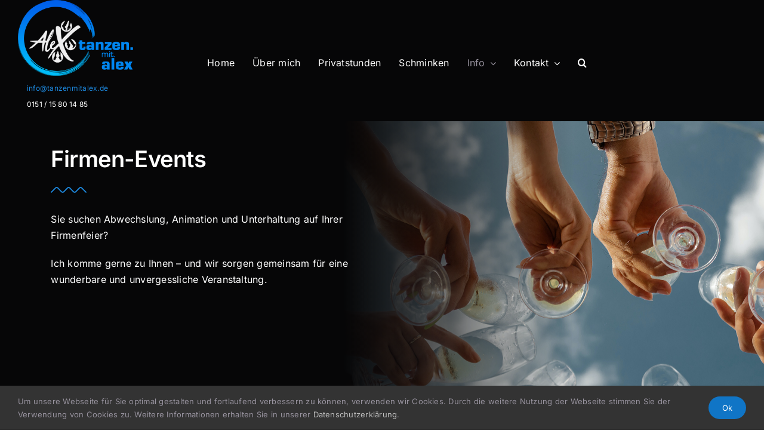

--- FILE ---
content_type: text/html; charset=UTF-8
request_url: https://tanzenmitalex.de/firmen-events/
body_size: 19002
content:
<!DOCTYPE html>
<html class="avada-html-layout-wide avada-html-header-position-top avada-is-100-percent-template" dir="ltr" lang="de" prefix="og: https://ogp.me/ns#" prefix="og: http://ogp.me/ns# fb: http://ogp.me/ns/fb#">
<head>
	<meta http-equiv="X-UA-Compatible" content="IE=edge" />
	<meta http-equiv="Content-Type" content="text/html; charset=utf-8"/>
	<meta name="viewport" content="width=device-width, initial-scale=1" />
	<title>Firmen-Events - Tanzen mit Alex</title>

		<!-- All in One SEO 4.7.0 - aioseo.com -->
		<meta name="robots" content="max-image-preview:large" />
		<link rel="canonical" href="https://tanzenmitalex.de/firmen-events/" />
		<meta name="generator" content="All in One SEO (AIOSEO) 4.7.0" />
		<meta property="og:locale" content="de_DE" />
		<meta property="og:site_name" content="Tanzen mit Alex - Eure ADTV Tanzlehrerin im Münchner Westen" />
		<meta property="og:type" content="article" />
		<meta property="og:title" content="Firmen-Events - Tanzen mit Alex" />
		<meta property="og:url" content="https://tanzenmitalex.de/firmen-events/" />
		<meta property="og:image" content="https://tanzenmitalex.de/wp-content/uploads/2023/04/Tanzenmitalex.jpg" />
		<meta property="og:image:secure_url" content="https://tanzenmitalex.de/wp-content/uploads/2023/04/Tanzenmitalex.jpg" />
		<meta property="og:image:width" content="687" />
		<meta property="og:image:height" content="448" />
		<meta property="article:published_time" content="2023-03-15T09:06:12+00:00" />
		<meta property="article:modified_time" content="2025-04-01T10:29:39+00:00" />
		<meta property="article:publisher" content="https://www.facebook.com/tanzenmitalexfreiham" />
		<meta name="twitter:card" content="summary_large_image" />
		<meta name="twitter:title" content="Firmen-Events - Tanzen mit Alex" />
		<meta name="twitter:image" content="https://tanzenmitalex.de/wp-content/uploads/2023/04/Tanzenmitalex.jpg" />
		<script type="application/ld+json" class="aioseo-schema">
			{"@context":"https:\/\/schema.org","@graph":[{"@type":"BreadcrumbList","@id":"https:\/\/tanzenmitalex.de\/firmen-events\/#breadcrumblist","itemListElement":[{"@type":"ListItem","@id":"https:\/\/tanzenmitalex.de\/#listItem","position":1,"name":"Zu Hause","item":"https:\/\/tanzenmitalex.de\/","nextItem":"https:\/\/tanzenmitalex.de\/firmen-events\/#listItem"},{"@type":"ListItem","@id":"https:\/\/tanzenmitalex.de\/firmen-events\/#listItem","position":2,"name":"Firmen-Events","previousItem":"https:\/\/tanzenmitalex.de\/#listItem"}]},{"@type":"Organization","@id":"https:\/\/tanzenmitalex.de\/#organization","name":"Tanzen mit Alex","description":"Eure ADTV Tanzlehrerin im M\u00fcnchner Westen","url":"https:\/\/tanzenmitalex.de\/","telephone":"+4915115801485","logo":{"@type":"ImageObject","url":"https:\/\/tanzenmitalex.de\/wp-content\/uploads\/2023\/04\/Tanzenmitalex.jpg","@id":"https:\/\/tanzenmitalex.de\/firmen-events\/#organizationLogo","width":687,"height":448},"image":{"@id":"https:\/\/tanzenmitalex.de\/firmen-events\/#organizationLogo"},"sameAs":["https:\/\/www.facebook.com\/tanzenmitalexfreiham","https:\/\/www.instagram.com\/tanzen.mit.alex\/"]},{"@type":"WebPage","@id":"https:\/\/tanzenmitalex.de\/firmen-events\/#webpage","url":"https:\/\/tanzenmitalex.de\/firmen-events\/","name":"Firmen-Events - Tanzen mit Alex","inLanguage":"de-DE","isPartOf":{"@id":"https:\/\/tanzenmitalex.de\/#website"},"breadcrumb":{"@id":"https:\/\/tanzenmitalex.de\/firmen-events\/#breadcrumblist"},"datePublished":"2023-03-15T10:06:12+01:00","dateModified":"2025-04-01T12:29:39+02:00"},{"@type":"WebSite","@id":"https:\/\/tanzenmitalex.de\/#website","url":"https:\/\/tanzenmitalex.de\/","name":"Tanzen mit Alex","description":"Eure ADTV Tanzlehrerin im M\u00fcnchner Westen","inLanguage":"de-DE","publisher":{"@id":"https:\/\/tanzenmitalex.de\/#organization"}}]}
		</script>
		<!-- All in One SEO -->

<link rel="alternate" type="application/rss+xml" title="Tanzen mit Alex &raquo; Feed" href="https://tanzenmitalex.de/feed/" />
<link rel="alternate" type="application/rss+xml" title="Tanzen mit Alex &raquo; Kommentar-Feed" href="https://tanzenmitalex.de/comments/feed/" />
		
		
		
				<link rel="alternate" title="oEmbed (JSON)" type="application/json+oembed" href="https://tanzenmitalex.de/wp-json/oembed/1.0/embed?url=https%3A%2F%2Ftanzenmitalex.de%2Ffirmen-events%2F" />
<link rel="alternate" title="oEmbed (XML)" type="text/xml+oembed" href="https://tanzenmitalex.de/wp-json/oembed/1.0/embed?url=https%3A%2F%2Ftanzenmitalex.de%2Ffirmen-events%2F&#038;format=xml" />
		<!-- This site uses the Google Analytics by MonsterInsights plugin v9.0.1 - Using Analytics tracking - https://www.monsterinsights.com/ -->
		<!-- Note: MonsterInsights is not currently configured on this site. The site owner needs to authenticate with Google Analytics in the MonsterInsights settings panel. -->
					<!-- No tracking code set -->
				<!-- / Google Analytics by MonsterInsights -->
		<style id='wp-img-auto-sizes-contain-inline-css' type='text/css'>
img:is([sizes=auto i],[sizes^="auto," i]){contain-intrinsic-size:3000px 1500px}
/*# sourceURL=wp-img-auto-sizes-contain-inline-css */
</style>
<link rel='stylesheet' id='dashicons-css' href='https://tanzenmitalex.de/wp-includes/css/dashicons.min.css?ver=6.9' type='text/css' media='all' />
<link rel='stylesheet' id='admin-bar-css' href='https://tanzenmitalex.de/wp-includes/css/admin-bar.min.css?ver=6.9' type='text/css' media='all' />
<style id='admin-bar-inline-css' type='text/css'>

    /* Hide CanvasJS credits for P404 charts specifically */
    #p404RedirectChart .canvasjs-chart-credit {
        display: none !important;
    }
    
    #p404RedirectChart canvas {
        border-radius: 6px;
    }

    .p404-redirect-adminbar-weekly-title {
        font-weight: bold;
        font-size: 14px;
        color: #fff;
        margin-bottom: 6px;
    }

    #wpadminbar #wp-admin-bar-p404_free_top_button .ab-icon:before {
        content: "\f103";
        color: #dc3545;
        top: 3px;
    }
    
    #wp-admin-bar-p404_free_top_button .ab-item {
        min-width: 80px !important;
        padding: 0px !important;
    }
    
    /* Ensure proper positioning and z-index for P404 dropdown */
    .p404-redirect-adminbar-dropdown-wrap { 
        min-width: 0; 
        padding: 0;
        position: static !important;
    }
    
    #wpadminbar #wp-admin-bar-p404_free_top_button_dropdown {
        position: static !important;
    }
    
    #wpadminbar #wp-admin-bar-p404_free_top_button_dropdown .ab-item {
        padding: 0 !important;
        margin: 0 !important;
    }
    
    .p404-redirect-dropdown-container {
        min-width: 340px;
        padding: 18px 18px 12px 18px;
        background: #23282d !important;
        color: #fff;
        border-radius: 12px;
        box-shadow: 0 8px 32px rgba(0,0,0,0.25);
        margin-top: 10px;
        position: relative !important;
        z-index: 999999 !important;
        display: block !important;
        border: 1px solid #444;
    }
    
    /* Ensure P404 dropdown appears on hover */
    #wpadminbar #wp-admin-bar-p404_free_top_button .p404-redirect-dropdown-container { 
        display: none !important;
    }
    
    #wpadminbar #wp-admin-bar-p404_free_top_button:hover .p404-redirect-dropdown-container { 
        display: block !important;
    }
    
    #wpadminbar #wp-admin-bar-p404_free_top_button:hover #wp-admin-bar-p404_free_top_button_dropdown .p404-redirect-dropdown-container {
        display: block !important;
    }
    
    .p404-redirect-card {
        background: #2c3338;
        border-radius: 8px;
        padding: 18px 18px 12px 18px;
        box-shadow: 0 2px 8px rgba(0,0,0,0.07);
        display: flex;
        flex-direction: column;
        align-items: flex-start;
        border: 1px solid #444;
    }
    
    .p404-redirect-btn {
        display: inline-block;
        background: #dc3545;
        color: #fff !important;
        font-weight: bold;
        padding: 5px 22px;
        border-radius: 8px;
        text-decoration: none;
        font-size: 17px;
        transition: background 0.2s, box-shadow 0.2s;
        margin-top: 8px;
        box-shadow: 0 2px 8px rgba(220,53,69,0.15);
        text-align: center;
        line-height: 1.6;
    }
    
    .p404-redirect-btn:hover {
        background: #c82333;
        color: #fff !important;
        box-shadow: 0 4px 16px rgba(220,53,69,0.25);
    }
    
    /* Prevent conflicts with other admin bar dropdowns */
    #wpadminbar .ab-top-menu > li:hover > .ab-item,
    #wpadminbar .ab-top-menu > li.hover > .ab-item {
        z-index: auto;
    }
    
    #wpadminbar #wp-admin-bar-p404_free_top_button:hover > .ab-item {
        z-index: 999998 !important;
    }
    
/*# sourceURL=admin-bar-inline-css */
</style>
<link rel='stylesheet' id='fusion-dynamic-css-css' href='https://tanzenmitalex.de/wp-content/uploads/fusion-styles/68415736ee51ee62ddb76b10f791b6e1.min.css?ver=3.10.1' type='text/css' media='all' />
<link rel="https://api.w.org/" href="https://tanzenmitalex.de/wp-json/" /><link rel="alternate" title="JSON" type="application/json" href="https://tanzenmitalex.de/wp-json/wp/v2/pages/4041" /><link rel="EditURI" type="application/rsd+xml" title="RSD" href="https://tanzenmitalex.de/xmlrpc.php?rsd" />
<meta name="generator" content="WordPress 6.9" />
<link rel='shortlink' href='https://tanzenmitalex.de/?p=4041' />
<style type="text/css" id="css-fb-visibility">@media screen and (max-width: 800px){.fusion-no-small-visibility{display:none !important;}body .sm-text-align-center{text-align:center !important;}body .sm-text-align-left{text-align:left !important;}body .sm-text-align-right{text-align:right !important;}body .sm-flex-align-center{justify-content:center !important;}body .sm-flex-align-flex-start{justify-content:flex-start !important;}body .sm-flex-align-flex-end{justify-content:flex-end !important;}body .sm-mx-auto{margin-left:auto !important;margin-right:auto !important;}body .sm-ml-auto{margin-left:auto !important;}body .sm-mr-auto{margin-right:auto !important;}body .fusion-absolute-position-small{position:absolute;top:auto;width:100%;}.awb-sticky.awb-sticky-small{ position: sticky; top: var(--awb-sticky-offset,0); }}@media screen and (min-width: 801px) and (max-width: 1024px){.fusion-no-medium-visibility{display:none !important;}body .md-text-align-center{text-align:center !important;}body .md-text-align-left{text-align:left !important;}body .md-text-align-right{text-align:right !important;}body .md-flex-align-center{justify-content:center !important;}body .md-flex-align-flex-start{justify-content:flex-start !important;}body .md-flex-align-flex-end{justify-content:flex-end !important;}body .md-mx-auto{margin-left:auto !important;margin-right:auto !important;}body .md-ml-auto{margin-left:auto !important;}body .md-mr-auto{margin-right:auto !important;}body .fusion-absolute-position-medium{position:absolute;top:auto;width:100%;}.awb-sticky.awb-sticky-medium{ position: sticky; top: var(--awb-sticky-offset,0); }}@media screen and (min-width: 1025px){.fusion-no-large-visibility{display:none !important;}body .lg-text-align-center{text-align:center !important;}body .lg-text-align-left{text-align:left !important;}body .lg-text-align-right{text-align:right !important;}body .lg-flex-align-center{justify-content:center !important;}body .lg-flex-align-flex-start{justify-content:flex-start !important;}body .lg-flex-align-flex-end{justify-content:flex-end !important;}body .lg-mx-auto{margin-left:auto !important;margin-right:auto !important;}body .lg-ml-auto{margin-left:auto !important;}body .lg-mr-auto{margin-right:auto !important;}body .fusion-absolute-position-large{position:absolute;top:auto;width:100%;}.awb-sticky.awb-sticky-large{ position: sticky; top: var(--awb-sticky-offset,0); }}</style><!-- All in one Favicon 4.8 --><link rel="icon" href="https://tanzenmitalex.de/wp-content/uploads/2023/04/Dance.png" type="image/png"/>
<link rel="shortcut icon" href="https://tanzenmitalex.de/wp-content/uploads/2023/04/1681494016.png" />
<link rel="apple-touch-icon-precomposed" href="https://tanzenmitalex.de/wp-content/uploads/2023/04/apple-icon-180x180-1.png" />
<link rel="icon" href="https://tanzenmitalex.de/wp-content/uploads/2023/04/Dance-1.gif" type="image/gif"/>
<meta name="generator" content="Powered by Slider Revolution 6.6.8 - responsive, Mobile-Friendly Slider Plugin for WordPress with comfortable drag and drop interface." />
<link rel="icon" href="https://tanzenmitalex.de/wp-content/uploads/2023/04/cropped-1681494016-1-32x32.png" sizes="32x32" />
<link rel="icon" href="https://tanzenmitalex.de/wp-content/uploads/2023/04/cropped-1681494016-1-192x192.png" sizes="192x192" />
<link rel="apple-touch-icon" href="https://tanzenmitalex.de/wp-content/uploads/2023/04/cropped-1681494016-1-180x180.png" />
<meta name="msapplication-TileImage" content="https://tanzenmitalex.de/wp-content/uploads/2023/04/cropped-1681494016-1-270x270.png" />
<script>function setREVStartSize(e){
			//window.requestAnimationFrame(function() {
				window.RSIW = window.RSIW===undefined ? window.innerWidth : window.RSIW;
				window.RSIH = window.RSIH===undefined ? window.innerHeight : window.RSIH;
				try {
					var pw = document.getElementById(e.c).parentNode.offsetWidth,
						newh;
					pw = pw===0 || isNaN(pw) || (e.l=="fullwidth" || e.layout=="fullwidth") ? window.RSIW : pw;
					e.tabw = e.tabw===undefined ? 0 : parseInt(e.tabw);
					e.thumbw = e.thumbw===undefined ? 0 : parseInt(e.thumbw);
					e.tabh = e.tabh===undefined ? 0 : parseInt(e.tabh);
					e.thumbh = e.thumbh===undefined ? 0 : parseInt(e.thumbh);
					e.tabhide = e.tabhide===undefined ? 0 : parseInt(e.tabhide);
					e.thumbhide = e.thumbhide===undefined ? 0 : parseInt(e.thumbhide);
					e.mh = e.mh===undefined || e.mh=="" || e.mh==="auto" ? 0 : parseInt(e.mh,0);
					if(e.layout==="fullscreen" || e.l==="fullscreen")
						newh = Math.max(e.mh,window.RSIH);
					else{
						e.gw = Array.isArray(e.gw) ? e.gw : [e.gw];
						for (var i in e.rl) if (e.gw[i]===undefined || e.gw[i]===0) e.gw[i] = e.gw[i-1];
						e.gh = e.el===undefined || e.el==="" || (Array.isArray(e.el) && e.el.length==0)? e.gh : e.el;
						e.gh = Array.isArray(e.gh) ? e.gh : [e.gh];
						for (var i in e.rl) if (e.gh[i]===undefined || e.gh[i]===0) e.gh[i] = e.gh[i-1];
											
						var nl = new Array(e.rl.length),
							ix = 0,
							sl;
						e.tabw = e.tabhide>=pw ? 0 : e.tabw;
						e.thumbw = e.thumbhide>=pw ? 0 : e.thumbw;
						e.tabh = e.tabhide>=pw ? 0 : e.tabh;
						e.thumbh = e.thumbhide>=pw ? 0 : e.thumbh;
						for (var i in e.rl) nl[i] = e.rl[i]<window.RSIW ? 0 : e.rl[i];
						sl = nl[0];
						for (var i in nl) if (sl>nl[i] && nl[i]>0) { sl = nl[i]; ix=i;}
						var m = pw>(e.gw[ix]+e.tabw+e.thumbw) ? 1 : (pw-(e.tabw+e.thumbw)) / (e.gw[ix]);
						newh =  (e.gh[ix] * m) + (e.tabh + e.thumbh);
					}
					var el = document.getElementById(e.c);
					if (el!==null && el) el.style.height = newh+"px";
					el = document.getElementById(e.c+"_wrapper");
					if (el!==null && el) {
						el.style.height = newh+"px";
						el.style.display = "block";
					}
				} catch(e){
					console.log("Failure at Presize of Slider:" + e)
				}
			//});
		  };</script>
		<script type="text/javascript">
			var doc = document.documentElement;
			doc.setAttribute( 'data-useragent', navigator.userAgent );
		</script>
		
	<style id='global-styles-inline-css' type='text/css'>
:root{--wp--preset--aspect-ratio--square: 1;--wp--preset--aspect-ratio--4-3: 4/3;--wp--preset--aspect-ratio--3-4: 3/4;--wp--preset--aspect-ratio--3-2: 3/2;--wp--preset--aspect-ratio--2-3: 2/3;--wp--preset--aspect-ratio--16-9: 16/9;--wp--preset--aspect-ratio--9-16: 9/16;--wp--preset--color--black: #000000;--wp--preset--color--cyan-bluish-gray: #abb8c3;--wp--preset--color--white: #ffffff;--wp--preset--color--pale-pink: #f78da7;--wp--preset--color--vivid-red: #cf2e2e;--wp--preset--color--luminous-vivid-orange: #ff6900;--wp--preset--color--luminous-vivid-amber: #fcb900;--wp--preset--color--light-green-cyan: #7bdcb5;--wp--preset--color--vivid-green-cyan: #00d084;--wp--preset--color--pale-cyan-blue: #8ed1fc;--wp--preset--color--vivid-cyan-blue: #0693e3;--wp--preset--color--vivid-purple: #9b51e0;--wp--preset--color--awb-color-1: #ffffff;--wp--preset--color--awb-color-2: #d5d4d7;--wp--preset--color--awb-color-3: #177c4c;--wp--preset--color--awb-color-4: #1d88dd;--wp--preset--color--awb-color-5: #1075c6;--wp--preset--color--awb-color-6: #98939f;--wp--preset--color--awb-color-7: #333333;--wp--preset--color--awb-color-8: #060607;--wp--preset--color--awb-color-custom-1: #0a1a7a;--wp--preset--color--awb-color-custom-2: #1075c6;--wp--preset--color--awb-color-custom-3: #ffffff;--wp--preset--color--awb-color-custom-4: #014e91;--wp--preset--color--awb-color-custom-5: #ffffff;--wp--preset--color--awb-color-custom-6: #000000;--wp--preset--color--awb-color-custom-7: #0b416d;--wp--preset--gradient--vivid-cyan-blue-to-vivid-purple: linear-gradient(135deg,rgb(6,147,227) 0%,rgb(155,81,224) 100%);--wp--preset--gradient--light-green-cyan-to-vivid-green-cyan: linear-gradient(135deg,rgb(122,220,180) 0%,rgb(0,208,130) 100%);--wp--preset--gradient--luminous-vivid-amber-to-luminous-vivid-orange: linear-gradient(135deg,rgb(252,185,0) 0%,rgb(255,105,0) 100%);--wp--preset--gradient--luminous-vivid-orange-to-vivid-red: linear-gradient(135deg,rgb(255,105,0) 0%,rgb(207,46,46) 100%);--wp--preset--gradient--very-light-gray-to-cyan-bluish-gray: linear-gradient(135deg,rgb(238,238,238) 0%,rgb(169,184,195) 100%);--wp--preset--gradient--cool-to-warm-spectrum: linear-gradient(135deg,rgb(74,234,220) 0%,rgb(151,120,209) 20%,rgb(207,42,186) 40%,rgb(238,44,130) 60%,rgb(251,105,98) 80%,rgb(254,248,76) 100%);--wp--preset--gradient--blush-light-purple: linear-gradient(135deg,rgb(255,206,236) 0%,rgb(152,150,240) 100%);--wp--preset--gradient--blush-bordeaux: linear-gradient(135deg,rgb(254,205,165) 0%,rgb(254,45,45) 50%,rgb(107,0,62) 100%);--wp--preset--gradient--luminous-dusk: linear-gradient(135deg,rgb(255,203,112) 0%,rgb(199,81,192) 50%,rgb(65,88,208) 100%);--wp--preset--gradient--pale-ocean: linear-gradient(135deg,rgb(255,245,203) 0%,rgb(182,227,212) 50%,rgb(51,167,181) 100%);--wp--preset--gradient--electric-grass: linear-gradient(135deg,rgb(202,248,128) 0%,rgb(113,206,126) 100%);--wp--preset--gradient--midnight: linear-gradient(135deg,rgb(2,3,129) 0%,rgb(40,116,252) 100%);--wp--preset--font-size--small: 12px;--wp--preset--font-size--medium: 20px;--wp--preset--font-size--large: 24px;--wp--preset--font-size--x-large: 42px;--wp--preset--font-size--normal: 16px;--wp--preset--font-size--xlarge: 32px;--wp--preset--font-size--huge: 48px;--wp--preset--spacing--20: 0.44rem;--wp--preset--spacing--30: 0.67rem;--wp--preset--spacing--40: 1rem;--wp--preset--spacing--50: 1.5rem;--wp--preset--spacing--60: 2.25rem;--wp--preset--spacing--70: 3.38rem;--wp--preset--spacing--80: 5.06rem;--wp--preset--shadow--natural: 6px 6px 9px rgba(0, 0, 0, 0.2);--wp--preset--shadow--deep: 12px 12px 50px rgba(0, 0, 0, 0.4);--wp--preset--shadow--sharp: 6px 6px 0px rgba(0, 0, 0, 0.2);--wp--preset--shadow--outlined: 6px 6px 0px -3px rgb(255, 255, 255), 6px 6px rgb(0, 0, 0);--wp--preset--shadow--crisp: 6px 6px 0px rgb(0, 0, 0);}:where(.is-layout-flex){gap: 0.5em;}:where(.is-layout-grid){gap: 0.5em;}body .is-layout-flex{display: flex;}.is-layout-flex{flex-wrap: wrap;align-items: center;}.is-layout-flex > :is(*, div){margin: 0;}body .is-layout-grid{display: grid;}.is-layout-grid > :is(*, div){margin: 0;}:where(.wp-block-columns.is-layout-flex){gap: 2em;}:where(.wp-block-columns.is-layout-grid){gap: 2em;}:where(.wp-block-post-template.is-layout-flex){gap: 1.25em;}:where(.wp-block-post-template.is-layout-grid){gap: 1.25em;}.has-black-color{color: var(--wp--preset--color--black) !important;}.has-cyan-bluish-gray-color{color: var(--wp--preset--color--cyan-bluish-gray) !important;}.has-white-color{color: var(--wp--preset--color--white) !important;}.has-pale-pink-color{color: var(--wp--preset--color--pale-pink) !important;}.has-vivid-red-color{color: var(--wp--preset--color--vivid-red) !important;}.has-luminous-vivid-orange-color{color: var(--wp--preset--color--luminous-vivid-orange) !important;}.has-luminous-vivid-amber-color{color: var(--wp--preset--color--luminous-vivid-amber) !important;}.has-light-green-cyan-color{color: var(--wp--preset--color--light-green-cyan) !important;}.has-vivid-green-cyan-color{color: var(--wp--preset--color--vivid-green-cyan) !important;}.has-pale-cyan-blue-color{color: var(--wp--preset--color--pale-cyan-blue) !important;}.has-vivid-cyan-blue-color{color: var(--wp--preset--color--vivid-cyan-blue) !important;}.has-vivid-purple-color{color: var(--wp--preset--color--vivid-purple) !important;}.has-black-background-color{background-color: var(--wp--preset--color--black) !important;}.has-cyan-bluish-gray-background-color{background-color: var(--wp--preset--color--cyan-bluish-gray) !important;}.has-white-background-color{background-color: var(--wp--preset--color--white) !important;}.has-pale-pink-background-color{background-color: var(--wp--preset--color--pale-pink) !important;}.has-vivid-red-background-color{background-color: var(--wp--preset--color--vivid-red) !important;}.has-luminous-vivid-orange-background-color{background-color: var(--wp--preset--color--luminous-vivid-orange) !important;}.has-luminous-vivid-amber-background-color{background-color: var(--wp--preset--color--luminous-vivid-amber) !important;}.has-light-green-cyan-background-color{background-color: var(--wp--preset--color--light-green-cyan) !important;}.has-vivid-green-cyan-background-color{background-color: var(--wp--preset--color--vivid-green-cyan) !important;}.has-pale-cyan-blue-background-color{background-color: var(--wp--preset--color--pale-cyan-blue) !important;}.has-vivid-cyan-blue-background-color{background-color: var(--wp--preset--color--vivid-cyan-blue) !important;}.has-vivid-purple-background-color{background-color: var(--wp--preset--color--vivid-purple) !important;}.has-black-border-color{border-color: var(--wp--preset--color--black) !important;}.has-cyan-bluish-gray-border-color{border-color: var(--wp--preset--color--cyan-bluish-gray) !important;}.has-white-border-color{border-color: var(--wp--preset--color--white) !important;}.has-pale-pink-border-color{border-color: var(--wp--preset--color--pale-pink) !important;}.has-vivid-red-border-color{border-color: var(--wp--preset--color--vivid-red) !important;}.has-luminous-vivid-orange-border-color{border-color: var(--wp--preset--color--luminous-vivid-orange) !important;}.has-luminous-vivid-amber-border-color{border-color: var(--wp--preset--color--luminous-vivid-amber) !important;}.has-light-green-cyan-border-color{border-color: var(--wp--preset--color--light-green-cyan) !important;}.has-vivid-green-cyan-border-color{border-color: var(--wp--preset--color--vivid-green-cyan) !important;}.has-pale-cyan-blue-border-color{border-color: var(--wp--preset--color--pale-cyan-blue) !important;}.has-vivid-cyan-blue-border-color{border-color: var(--wp--preset--color--vivid-cyan-blue) !important;}.has-vivid-purple-border-color{border-color: var(--wp--preset--color--vivid-purple) !important;}.has-vivid-cyan-blue-to-vivid-purple-gradient-background{background: var(--wp--preset--gradient--vivid-cyan-blue-to-vivid-purple) !important;}.has-light-green-cyan-to-vivid-green-cyan-gradient-background{background: var(--wp--preset--gradient--light-green-cyan-to-vivid-green-cyan) !important;}.has-luminous-vivid-amber-to-luminous-vivid-orange-gradient-background{background: var(--wp--preset--gradient--luminous-vivid-amber-to-luminous-vivid-orange) !important;}.has-luminous-vivid-orange-to-vivid-red-gradient-background{background: var(--wp--preset--gradient--luminous-vivid-orange-to-vivid-red) !important;}.has-very-light-gray-to-cyan-bluish-gray-gradient-background{background: var(--wp--preset--gradient--very-light-gray-to-cyan-bluish-gray) !important;}.has-cool-to-warm-spectrum-gradient-background{background: var(--wp--preset--gradient--cool-to-warm-spectrum) !important;}.has-blush-light-purple-gradient-background{background: var(--wp--preset--gradient--blush-light-purple) !important;}.has-blush-bordeaux-gradient-background{background: var(--wp--preset--gradient--blush-bordeaux) !important;}.has-luminous-dusk-gradient-background{background: var(--wp--preset--gradient--luminous-dusk) !important;}.has-pale-ocean-gradient-background{background: var(--wp--preset--gradient--pale-ocean) !important;}.has-electric-grass-gradient-background{background: var(--wp--preset--gradient--electric-grass) !important;}.has-midnight-gradient-background{background: var(--wp--preset--gradient--midnight) !important;}.has-small-font-size{font-size: var(--wp--preset--font-size--small) !important;}.has-medium-font-size{font-size: var(--wp--preset--font-size--medium) !important;}.has-large-font-size{font-size: var(--wp--preset--font-size--large) !important;}.has-x-large-font-size{font-size: var(--wp--preset--font-size--x-large) !important;}
/*# sourceURL=global-styles-inline-css */
</style>
<link rel='stylesheet' id='rs-plugin-settings-css' href='https://tanzenmitalex.de/wp-content/plugins/revslider/public/assets/css/rs6.css?ver=6.6.8' type='text/css' media='all' />
<style id='rs-plugin-settings-inline-css' type='text/css'>
#rs-demo-id {}
/*# sourceURL=rs-plugin-settings-inline-css */
</style>
</head>

<body class="wp-singular page-template page-template-100-width page-template-100-width-php page page-id-4041 wp-theme-Avada fusion-image-hovers fusion-pagination-sizing fusion-button_type-flat fusion-button_span-no fusion-button_gradient-linear avada-image-rollover-circle-no avada-image-rollover-yes avada-image-rollover-direction-fade fusion-body ltr fusion-sticky-header no-mobile-slidingbar no-mobile-totop fusion-disable-outline fusion-sub-menu-slide mobile-logo-pos-left layout-wide-mode avada-has-boxed-modal-shadow-none layout-scroll-offset-full avada-has-zero-margin-offset-top fusion-top-header menu-text-align-center mobile-menu-design-modern fusion-show-pagination-text fusion-header-layout-v3 avada-responsive avada-footer-fx-none avada-menu-highlight-style-textcolor fusion-search-form-classic fusion-main-menu-search-dropdown fusion-avatar-circle avada-sticky-shrinkage avada-dropdown-styles avada-blog-layout-large avada-blog-archive-layout-grid avada-header-shadow-no avada-menu-icon-position-left avada-has-megamenu-shadow avada-has-pagetitle-100-width avada-has-main-nav-search-icon avada-has-megamenu-item-divider avada-has-titlebar-hide avada-has-transparent-timeline_color avada-has-pagination-width_height avada-flyout-menu-direction-fade avada-ec-views-v1" data-awb-post-id="4041">
		<a class="skip-link screen-reader-text" href="#content">Zum Inhalt springen</a>

	<div id="boxed-wrapper">
		
		<div id="wrapper" class="fusion-wrapper">
			<div id="home" style="position:relative;top:-1px;"></div>
												<div class="fusion-tb-header"><div class="fusion-fullwidth fullwidth-box fusion-builder-row-1 fusion-flex-container has-pattern-background has-mask-background nonhundred-percent-fullwidth non-hundred-percent-height-scrolling fusion-sticky-container fusion-custom-z-index" style="--link_hover_color: var(--awb-custom_color_1);--awb-border-radius-top-left:0px;--awb-border-radius-top-right:0px;--awb-border-radius-bottom-right:0px;--awb-border-radius-bottom-left:0px;--awb-overflow:visible;--awb-z-index:152;--awb-padding-top:0px;--awb-padding-right:30px;--awb-padding-bottom:0px;--awb-padding-left:30px;--awb-padding-top-medium:20px;--awb-padding-bottom-medium:20px;--awb-padding-top-small:20px;--awb-padding-bottom-small:20px;--awb-margin-bottom:0px;--awb-background-color:var(--awb-color8);--awb-box-shadow: 0px 0px ;" data-transition-offset="0" data-sticky-offset="0px" data-scroll-offset="0" data-sticky-small-visibility="1" data-sticky-medium-visibility="1" data-sticky-large-visibility="1" ><div class="fusion-builder-row fusion-row fusion-flex-align-items-stretch" style="max-width:1378px;margin-left: calc(-4% / 2 );margin-right: calc(-4% / 2 );"><div class="fusion-layout-column fusion_builder_column fusion-builder-column-0 awb-sticky awb-sticky-small awb-sticky-medium awb-sticky-large fusion_builder_column_1_4 1_4 fusion-flex-column" style="--awb-bg-size:cover;--awb-width-large:25%;--awb-margin-top-large:0px;--awb-spacing-right-large:7.68%;--awb-margin-bottom-large:0px;--awb-spacing-left-large:7.68%;--awb-width-medium:75%;--awb-order-medium:0;--awb-spacing-right-medium:2.56%;--awb-spacing-left-medium:2.56%;--awb-width-small:66.666666666667%;--awb-order-small:0;--awb-spacing-right-small:2.88%;--awb-spacing-left-small:2.88%;"><div class="fusion-column-wrapper fusion-column-has-shadow fusion-flex-justify-content-center fusion-content-layout-column"><div class="fusion-image-element " style="--awb-caption-title-font-family:var(--h2_typography-font-family);--awb-caption-title-font-weight:var(--h2_typography-font-weight);--awb-caption-title-font-style:var(--h2_typography-font-style);--awb-caption-title-size:var(--h2_typography-font-size);--awb-caption-title-transform:var(--h2_typography-text-transform);--awb-caption-title-line-height:var(--h2_typography-line-height);--awb-caption-title-letter-spacing:var(--h2_typography-letter-spacing);"><span class=" fusion-imageframe imageframe-none imageframe-1 hover-type-none" class="image-scroll"><a class="fusion-no-lightbox" href="https://tanzenmitalex.de/" target="_self" aria-label="Logo-Header-2"><img fetchpriority="high" decoding="async" width="396" height="188" src="https://tanzenmitalex.de/wp-content/uploads/2023/02/Logo-Header-2-3.png" alt class="img-responsive wp-image-3394 disable-lazyload" srcset="https://tanzenmitalex.de/wp-content/uploads/2023/02/Logo-Header-2-3-200x95.png 200w, https://tanzenmitalex.de/wp-content/uploads/2023/02/Logo-Header-2-3.png 396w" sizes="(max-width: 1024px) 100vw, (max-width: 800px) 100vw, 396px" /></a></span></div><div class="fusion-text fusion-text-1" style="--awb-text-color:var(--awb-color1);--awb-margin-top:-10px;--awb-margin-left:15px;"><p><a href="mailto:info@tanzenmitalex.de" data-fusion-font="true" style="font-size: 12px; line-height: 0px; letter-spacing: 0.24px;">info@tanzenmitalex.de</a><br /><span data-fusion-font="true" style="font-size: 12px; line-height: 0px; letter-spacing: 0.24px;">0151 / 15 80 14 85</span></p>
</div></div></div><div class="fusion-layout-column fusion_builder_column fusion-builder-column-1 awb-sticky awb-sticky-small awb-sticky-medium awb-sticky-large fusion_builder_column_3_4 3_4 fusion-flex-column" style="--awb-bg-size:cover;--awb-width-large:75%;--awb-margin-top-large:0px;--awb-spacing-right-large:2.56%;--awb-margin-bottom-large:0px;--awb-spacing-left-large:2.56%;--awb-width-medium:25%;--awb-order-medium:0;--awb-spacing-right-medium:7.68%;--awb-spacing-left-medium:7.68%;--awb-width-small:33.333333333333%;--awb-order-small:0;--awb-spacing-right-small:5.76%;--awb-spacing-left-small:5.76%;"><div class="fusion-column-wrapper fusion-column-has-shadow fusion-flex-justify-content-center fusion-content-layout-column"><nav class="awb-menu awb-menu_row awb-menu_em-hover mobile-mode-collapse-to-button awb-menu_icons-left awb-menu_dc-yes mobile-trigger-fullwidth-off awb-menu_mobile-toggle awb-menu_indent-left mobile-size-full-absolute loading mega-menu-loading awb-menu_desktop awb-menu_dropdown awb-menu_expand-right awb-menu_transition-fade fusion-animated" style="--awb-font-size:16px;--awb-margin-top:8px;--awb-transition-time:500;--awb-text-transform:none;--awb-min-height:100px;--awb-gap:30px;--awb-align-items:center;--awb-color:var(--awb-color1);--awb-active-color:var(--awb-color6);--awb-submenu-color:var(--awb-color1);--awb-submenu-bg:var(--awb-color8);--awb-submenu-sep-color:rgba(0,0,0,0);--awb-submenu-border-radius-top-left:0px;--awb-submenu-border-radius-top-right:0px;--awb-submenu-border-radius-bottom-right:6px;--awb-submenu-border-radius-bottom-left:6px;--awb-submenu-active-bg:var(--awb-color6);--awb-submenu-active-color:var(--awb-color1);--awb-submenu-space:4px;--awb-submenu-font-size:13px;--awb-submenu-text-transform:none;--awb-icons-color:var(--awb-color1);--awb-icons-hover-color:var(--awb-color1);--awb-main-justify-content:flex-start;--awb-mobile-nav-button-align-hor:flex-end;--awb-mobile-bg:hsla(var(--awb-color7-h),var(--awb-color7-s),calc( var(--awb-color7-l) - 6% ),var(--awb-color7-a));--awb-mobile-color:var(--awb-color1);--awb-mobile-nav-items-height:55;--awb-mobile-active-bg:var(--awb-color5);--awb-mobile-active-color:var(--awb-color1);--awb-mobile-trigger-font-size:25px;--awb-mobile-trigger-color:var(--awb-color8);--awb-mobile-nav-trigger-bottom-margin:20px;--awb-mobile-sep-color:hsla(var(--awb-color1-h),var(--awb-color1-s),var(--awb-color1-l),calc( var(--awb-color1-a) - 92% ));--awb-mobile-justify:flex-start;--awb-mobile-caret-left:auto;--awb-mobile-caret-right:0;--awb-box-shadow:0px 3px 10px 0px hsla(var(--awb-color7-h),var(--awb-color7-s),calc( var(--awb-color7-l) - 20% ),calc( var(--awb-color7-a) - 97% )) inset;;--awb-fusion-font-family-typography:inherit;--awb-fusion-font-style-typography:normal;--awb-fusion-font-weight-typography:400;--awb-fusion-font-family-submenu-typography:inherit;--awb-fusion-font-style-submenu-typography:normal;--awb-fusion-font-weight-submenu-typography:400;--awb-fusion-font-family-mobile-typography:inherit;--awb-fusion-font-style-mobile-typography:normal;--awb-fusion-font-weight-mobile-typography:400;" aria-label="Fitness Main Menu" data-breakpoint="1024" data-count="0" data-transition-type="fade" data-transition-time="500" data-animationType="fadeInLeft" data-animationDuration="0.3" data-animationOffset="top-into-view"><div class="awb-menu__search-overlay">		<form role="search" class="searchform fusion-search-form  fusion-search-form-classic" method="get" action="https://tanzenmitalex.de/">
			<div class="fusion-search-form-content">

				
				<div class="fusion-search-field search-field">
					<label><span class="screen-reader-text">Suche nach:</span>
													<input type="search" value="" name="s" class="s" placeholder="Suchen..." required aria-required="true" aria-label="Suchen..."/>
											</label>
				</div>
				<div class="fusion-search-button search-button">
					<input type="submit" class="fusion-search-submit searchsubmit" aria-label="Suche" value="&#xf002;" />
									</div>

				
			</div>


			
		</form>
		<div class="fusion-search-spacer"></div><a href="#" role="button" aria-label="Schließe die Suche" class="fusion-close-search"></a></div><button type="button" class="awb-menu__m-toggle awb-menu__m-toggle_no-text" aria-expanded="false" aria-controls="menu-fitness-main-menu"><span class="awb-menu__m-toggle-inner"><span class="collapsed-nav-text"><span class="screen-reader-text">Toggle Navigation</span></span><span class="awb-menu__m-collapse-icon awb-menu__m-collapse-icon_no-text"><span class="awb-menu__m-collapse-icon-open awb-menu__m-collapse-icon-open_no-text fitness-menu"></span><span class="awb-menu__m-collapse-icon-close awb-menu__m-collapse-icon-close_no-text fitness-close"></span></span></span></button><ul id="menu-fitness-main-menu" class="fusion-menu awb-menu__main-ul awb-menu__main-ul_row"><li  id="menu-item-3437"  class="menu-item menu-item-type-post_type menu-item-object-page menu-item-home menu-item-3437 awb-menu__li awb-menu__main-li awb-menu__main-li_regular"  data-item-id="3437"><span class="awb-menu__main-background-default awb-menu__main-background-default_fade"></span><span class="awb-menu__main-background-active awb-menu__main-background-active_fade"></span><a  href="https://tanzenmitalex.de/" class="awb-menu__main-a awb-menu__main-a_regular"><span class="menu-text">Home</span></a></li><li  id="menu-item-3879"  class="menu-item menu-item-type-post_type menu-item-object-page menu-item-3879 awb-menu__li awb-menu__main-li awb-menu__main-li_regular"  data-item-id="3879"><span class="awb-menu__main-background-default awb-menu__main-background-default_fade"></span><span class="awb-menu__main-background-active awb-menu__main-background-active_fade"></span><a  href="https://tanzenmitalex.de/ueber-mich/" class="awb-menu__main-a awb-menu__main-a_regular"><span class="menu-text">Über mich</span></a></li><li  id="menu-item-3894"  class="menu-item menu-item-type-post_type menu-item-object-page menu-item-3894 awb-menu__li awb-menu__main-li awb-menu__main-li_regular"  data-item-id="3894"><span class="awb-menu__main-background-default awb-menu__main-background-default_fade"></span><span class="awb-menu__main-background-active awb-menu__main-background-active_fade"></span><a  href="https://tanzenmitalex.de/privatstunden-2/" class="awb-menu__main-a awb-menu__main-a_regular"><span class="menu-text">Privatstunden</span></a></li><li  id="menu-item-4981"  class="menu-item menu-item-type-post_type menu-item-object-page menu-item-4981 awb-menu__li awb-menu__main-li awb-menu__main-li_regular"  data-item-id="4981"><span class="awb-menu__main-background-default awb-menu__main-background-default_fade"></span><span class="awb-menu__main-background-active awb-menu__main-background-active_fade"></span><a  href="https://tanzenmitalex.de/schminken/" class="awb-menu__main-a awb-menu__main-a_regular"><span class="menu-text">Schminken</span></a></li><li  id="menu-item-3115"  class="menu-item menu-item-type-custom menu-item-object-custom current-menu-ancestor current-menu-parent menu-item-has-children menu-item-3115 awb-menu__li awb-menu__main-li awb-menu__main-li_regular"  data-item-id="3115"><span class="awb-menu__main-background-default awb-menu__main-background-default_fade"></span><span class="awb-menu__main-background-active awb-menu__main-background-active_fade"></span><a  href="https://tanzenmitalex.de/veranstaltungen" class="awb-menu__main-a awb-menu__main-a_regular"><span class="menu-text">Info</span><span class="awb-menu__open-nav-submenu-hover"></span></a><button type="button" aria-label="Open submenu of Info" aria-expanded="false" class="awb-menu__open-nav-submenu_mobile awb-menu__open-nav-submenu_main"></button><ul class="awb-menu__sub-ul awb-menu__sub-ul_main"><li  id="menu-item-4429"  class="menu-item menu-item-type-post_type menu-item-object-page menu-item-4429 awb-menu__li awb-menu__sub-li" ><a  href="https://tanzenmitalex.de/veranstaltungen/" class="awb-menu__sub-a"><span>Veranstaltungen</span></a></li><li  id="menu-item-3993"  class="menu-item menu-item-type-post_type menu-item-object-page menu-item-3993 awb-menu__li awb-menu__sub-li" ><a  href="https://tanzenmitalex.de/partner/" class="awb-menu__sub-a"><span>Partner</span></a></li><li  id="menu-item-4043"  class="menu-item menu-item-type-post_type menu-item-object-page current-menu-item page_item page-item-4041 current_page_item menu-item-4043 awb-menu__li awb-menu__sub-li" ><a  href="https://tanzenmitalex.de/firmen-events/" class="awb-menu__sub-a"><span>Firmen-Events</span></a></li><li  id="menu-item-4062"  class="menu-item menu-item-type-post_type menu-item-object-page menu-item-4062 awb-menu__li awb-menu__sub-li" ><a  href="https://tanzenmitalex.de/aktuelles/" class="awb-menu__sub-a"><span>Galerie &#038; Einblicke</span></a></li></ul></li><li  id="menu-item-3121"  class="menu-item menu-item-type-custom menu-item-object-custom menu-item-has-children menu-item-3121 awb-menu__li awb-menu__main-li awb-menu__main-li_regular"  data-item-id="3121"><span class="awb-menu__main-background-default awb-menu__main-background-default_fade"></span><span class="awb-menu__main-background-active awb-menu__main-background-active_fade"></span><a  href="https://tanzenmitalex.de/impressum" class="awb-menu__main-a awb-menu__main-a_regular"><span class="menu-text">Kontakt</span><span class="awb-menu__open-nav-submenu-hover"></span></a><button type="button" aria-label="Open submenu of Kontakt" aria-expanded="false" class="awb-menu__open-nav-submenu_mobile awb-menu__open-nav-submenu_main"></button><ul class="awb-menu__sub-ul awb-menu__sub-ul_main"><li  id="menu-item-4078"  class="menu-item menu-item-type-post_type menu-item-object-page menu-item-4078 awb-menu__li awb-menu__sub-li" ><a  href="https://tanzenmitalex.de/impressum/" class="awb-menu__sub-a"><span>Impressum</span></a></li><li  id="menu-item-4085"  class="menu-item menu-item-type-post_type menu-item-object-page menu-item-4085 awb-menu__li awb-menu__sub-li" ><a  href="https://tanzenmitalex.de/datenschutzerklaerung/" class="awb-menu__sub-a"><span>Datenschutzerklärung</span></a></li><li  id="menu-item-4093"  class="menu-item menu-item-type-post_type menu-item-object-page menu-item-4093 awb-menu__li awb-menu__sub-li" ><a  href="https://tanzenmitalex.de/agb/" class="awb-menu__sub-a"><span>AGB</span></a></li></ul></li><li  id="menu-item-2963"  class="menu-item menu-item-type-custom menu-item-object-custom custom-menu-search awb-menu__li_search-overlay menu-item-2963 awb-menu__li awb-menu__main-li awb-menu__main-li_regular"  data-item-id="2963"><span class="awb-menu__main-background-default awb-menu__main-background-default_fade"></span><span class="awb-menu__main-background-active awb-menu__main-background-active_fade"></span><a class="awb-menu__main-a awb-menu__main-a_regular fusion-main-menu-icon awb-menu__overlay-search-trigger trigger-overlay awb-menu__main-a_icon-only" href="#" aria-label="Search" data-title="Search" title="Search" role="button" aria-expanded="false"></a><div class="awb-menu__search-inline awb-menu__search-inline_no-desktop">		<form role="search" class="searchform fusion-search-form  fusion-search-form-classic" method="get" action="https://tanzenmitalex.de/">
			<div class="fusion-search-form-content">

				
				<div class="fusion-search-field search-field">
					<label><span class="screen-reader-text">Suche nach:</span>
													<input type="search" value="" name="s" class="s" placeholder="Suchen..." required aria-required="true" aria-label="Suchen..."/>
											</label>
				</div>
				<div class="fusion-search-button search-button">
					<input type="submit" class="fusion-search-submit searchsubmit" aria-label="Suche" value="&#xf002;" />
									</div>

				
			</div>


			
		</form>
		<div class="fusion-search-spacer"></div><a href="#" role="button" aria-label="Schließe die Suche" class="fusion-close-search"></a></div></li></ul></nav></div></div></div></div>
</div>		<div id="sliders-container" class="fusion-slider-visibility">
					</div>
											
			
						<main id="main" class="clearfix width-100">
				<div class="fusion-row" style="max-width:100%;">
<section id="content" class="full-width">
					<div id="post-4041" class="post-4041 page type-page status-publish hentry">
			<span class="entry-title rich-snippet-hidden">Firmen-Events</span><span class="vcard rich-snippet-hidden"><span class="fn"><a href="https://tanzenmitalex.de/author/thealexp/" title="Beiträge von TheAlexP" rel="author">TheAlexP</a></span></span><span class="updated rich-snippet-hidden">2025-04-01T12:29:39+02:00</span>						<div class="post-content">
				<div class="fusion-fullwidth fullwidth-box fusion-builder-row-2 fusion-flex-container fusion-parallax-none nonhundred-percent-fullwidth non-hundred-percent-height-scrolling lazyload" style="--awb-background-position:right top;--awb-border-radius-top-left:0px;--awb-border-radius-top-right:0px;--awb-border-radius-bottom-right:0px;--awb-border-radius-bottom-left:0px;--awb-padding-top:0%;--awb-padding-bottom:17%;--awb-margin-top:0px;--awb-margin-bottom:0px;--awb-background-color:var(--awb-color8);--awb-background-image:linear-gradient(90deg, var(--awb-color8) 45%,rgba(6,6,7,0) 75%);;--awb-background-size:cover;" data-bg="https://tanzenmitalex.de/wp-content/uploads/2023/03/Firmen-Events.jpg" data-bg-gradient="linear-gradient(90deg, var(--awb-color8) 45%,rgba(6,6,7,0) 75%)" ><div class="fusion-builder-row fusion-row fusion-flex-align-items-stretch" style="max-width:1378px;margin-left: calc(-4% / 2 );margin-right: calc(-4% / 2 );"><div class="fusion-layout-column fusion_builder_column fusion-builder-column-2 fusion_builder_column_1_2 1_2 fusion-flex-column fusion-animated" style="--awb-padding-top:41px;--awb-bg-size:cover;--awb-width-large:50%;--awb-margin-top-large:0px;--awb-spacing-right-large:3.84%;--awb-margin-bottom-large:0px;--awb-spacing-left-large:3.84%;--awb-width-medium:50%;--awb-spacing-right-medium:3.84%;--awb-spacing-left-medium:3.84%;--awb-width-small:100%;--awb-spacing-right-small:1.92%;--awb-spacing-left-small:1.92%;" data-animationType="fadeInDown" data-animationDuration="0.8" data-animationOffset="top-into-view"><div class="fusion-column-wrapper fusion-column-has-shadow fusion-flex-justify-content-flex-start fusion-content-layout-block"><div class="fusion-separator fusion-no-large-visibility fusion-full-width-sep" style="align-self: center;margin-left: auto;margin-right: auto;margin-bottom:30px;width:100%;"></div><div class="fusion-title title fusion-title-1 fusion-sep-none fusion-title-text fusion-title-size-two" style="--awb-text-color:var(--awb-color1);--awb-margin-bottom:2%;--awb-margin-bottom-small:10px;--awb-font-size:38px;"><h2 class="title-heading-left fusion-responsive-typography-calculated" style="margin:0;font-size:1em;letter-spacing:0,4;--fontSize:38;line-height:1.2;">Firmen-Events</h2></div><i class="fb-icon-element-1 fb-icon-element fontawesome-icon fitness-separator circle-no fusion-text-flow" style="--awb-iconcolor:var(--awb-color4);--awb-iconcolor-hover:var(--awb-color1);--awb-font-size:60px;--awb-margin-top:-12px;--awb-margin-bottom:-4px;"></i><div class="fusion-separator fusion-full-width-sep" style="align-self: center;margin-left: auto;margin-right: auto;width:100%;"></div><div class="fusion-text fusion-text-2 fusion-text-no-margin" style="--awb-margin-top:2px;--awb-margin-bottom:3px;"><p><span style="color: #ffffff;">Sie suchen Abwechslung, Animation und Unterhaltung auf Ihrer Firmenfeier?</span></p>
<p><span style="color: #ffffff;">Ich komme gerne zu Ihnen – und wir sorgen gemeinsam für eine wunderbare und unvergessliche Veranstaltung.</span></p>
</div><div class="fusion-separator fusion-full-width-sep" style="align-self: center;margin-left: auto;margin-right: auto;margin-bottom:20px;width:100%;"></div><div class="fusion-separator fusion-no-large-visibility fusion-full-width-sep" style="align-self: center;margin-left: auto;margin-right: auto;margin-bottom:4%;width:100%;"></div></div></div></div></div><div class="fusion-fullwidth fullwidth-box fusion-builder-row-3 fusion-flex-container nonhundred-percent-fullwidth non-hundred-percent-height-scrolling" style="--awb-border-radius-top-left:0px;--awb-border-radius-top-right:0px;--awb-border-radius-bottom-right:0px;--awb-border-radius-bottom-left:0px;--awb-padding-top:1%;--awb-padding-bottom:6%;--awb-padding-bottom-medium:80px;--awb-background-image:linear-gradient(150deg, hsla(var(--awb-color5-h),var(--awb-color5-s),calc(var(--awb-color5-l) - 20%),var(--awb-color5-a)) 0%,hsla(var(--awb-color4-h),var(--awb-color4-s),calc(var(--awb-color4-l) - 20%),var(--awb-color4-a)) 100%);--awb-filter:brightness(100%);--awb-filter-transition:filter 0.3s ease;--awb-filter-hover:brightness(110%);" ><div class="fusion-builder-row fusion-row fusion-flex-align-items-flex-start" style="max-width:calc( 1325px + 0px );margin-left: calc(-0px / 2 );margin-right: calc(-0px / 2 );"><div class="fusion-layout-column fusion_builder_column fusion-builder-column-3 fusion_builder_column_3_4 3_4 fusion-flex-column fusion-animated" style="--awb-padding-right:10%;--awb-padding-left:10%;--awb-bg-size:cover;--awb-width-large:75%;--awb-margin-top-large:0px;--awb-spacing-right-large:0px;--awb-margin-bottom-large:0px;--awb-spacing-left-large:0px;--awb-width-medium:100%;--awb-spacing-right-medium:0px;--awb-spacing-left-medium:0px;--awb-width-small:100%;--awb-spacing-right-small:0px;--awb-spacing-left-small:0px;" data-animationType="fadeInUp" data-animationDuration="1.0" data-animationOffset="top-into-view"><div class="fusion-column-wrapper fusion-column-has-shadow fusion-flex-justify-content-flex-start fusion-content-layout-column"><div class="fusion-title title fusion-title-2 fusion-sep-none fusion-title-center fusion-title-text fusion-title-size-two" style="--awb-text-color:var(--awb-color3);--awb-margin-bottom:0px;--awb-font-size:25px;"><h2 class="title-heading-center fusion-responsive-typography-calculated" style="margin:0;font-size:1em;--fontSize:25;line-height:var(--awb-typography1-line-height);"><h2 style="text-align: left;">Was kann ich bieten?</h2></h2></div><div class="fusion-separator fusion-full-width-sep" style="align-self: center;margin-left: auto;margin-right: auto;margin-bottom:1%;width:100%;"></div><div class="fusion-text fusion-text-3" style="--awb-text-color:var(--awb-color1);"><ul>
<li><span style="color: #ffffff; font-family: var(--awb-text-font-family); font-size: var(--awb-font-size); font-style: var(--awb-text-font-style); letter-spacing: var(--awb-letter-spacing); text-align: var(--awb-content-alignment); text-transform: var(--awb-text-transform); background-color: var(--awb-bg-color);">Square Dance für bis zu 300 Leute (Square Dance wird in Gruppen mit jeweils 8 Personen getanzt, macht unglaublich viel Spaß auch für „Nichttänzer“ und stärkt das Gruppen- und Zusammengehörigkeitsgefühl)</span></li>
<li><span style="color: #ffffff; font-family: var(--awb-text-font-family); font-size: var(--awb-font-size); font-style: var(--awb-text-font-style); letter-spacing: var(--awb-letter-spacing); text-align: var(--awb-content-alignment); text-transform: var(--awb-text-transform); background-color: var(--awb-bg-color);">Linedance zur Animation (jeder tanzt für sich, geeignet für kleinere Gruppen)</span></li>
<li><span style="color: #ffffff; font-family: var(--awb-text-font-family); font-size: var(--awb-font-size); font-style: var(--awb-text-font-style); letter-spacing: var(--awb-letter-spacing); text-align: var(--awb-content-alignment); text-transform: var(--awb-text-transform); background-color: var(--awb-bg-color);">Kinderschminken</span></li>
<li><span style="color: #ffffff; font-family: var(--awb-text-font-family); font-size: var(--awb-font-size); font-style: var(--awb-text-font-style); letter-spacing: var(--awb-letter-spacing); text-align: var(--awb-content-alignment); text-transform: var(--awb-text-transform); background-color: var(--awb-bg-color);">Kinderanimation</span></li>
</ul>
<p>Kontaktieren Sie mich gerne <span style="color: #ffffff;"><span style="color: #ffffff;"><a style="color: #ffffff;" href="https://tanzenmitalex.de/kursort/">p</a>er <a href="mailto:info@tanzenmitalex.de">Mail</a> o</span></span>der rufen Sie mich an unter 0151/15 80 14 85.</p>
<p>Ich freue mich auf Sie!</p>
</div></div></div></div></div><div class="fusion-fullwidth fullwidth-box fusion-builder-row-4 fusion-flex-container nonhundred-percent-fullwidth non-hundred-percent-height-scrolling" style="--awb-border-radius-top-left:0px;--awb-border-radius-top-right:0px;--awb-border-radius-bottom-right:0px;--awb-border-radius-bottom-left:0px;--awb-padding-top:0px;--awb-padding-right:0px;--awb-padding-bottom:0px;--awb-padding-left:0px;--awb-padding-bottom-small:0px;--awb-margin-bottom-small:0px;" ><div class="fusion-builder-row fusion-row fusion-flex-align-items-stretch" style="max-width:1378px;margin-left: calc(-4% / 2 );margin-right: calc(-4% / 2 );"><div class="fusion-layout-column fusion_builder_column fusion-builder-column-4 fusion_builder_column_1_2 1_2 fusion-flex-column fusion-animated" style="--awb-overflow:hidden;--awb-bg-image:linear-gradient(180deg, rgba(0,0,0,0) 0%,hsla(var(--awb-color7-h),var(--awb-color7-s),calc( var(--awb-color7-l) - 20% ),calc( var(--awb-color7-a) - 70% )) 100%);;--awb-bg-position:center center;--awb-bg-size:cover;--awb-border-radius:0px 4px 40px 0px;--awb-width-large:50%;--awb-margin-top-large:-60px;--awb-spacing-right-large:17.5px;--awb-margin-bottom-large:14px;--awb-spacing-left-large:3.84%;--awb-width-medium:100%;--awb-spacing-right-medium:1.92%;--awb-spacing-left-medium:1.92%;--awb-width-small:100%;--awb-spacing-right-small:1.92%;--awb-spacing-left-small:1.92%;" data-animationType="fadeInLeft" data-animationDuration="1.0" data-animationOffset="top-into-view"><div class="fusion-column-wrapper lazyload fusion-column-has-shadow fusion-flex-justify-content-center fusion-content-layout-column fusion-empty-column-bg-image" data-bg-url="https://tanzenmitalex.de/wp-content/uploads/2023/03/Dornier-Seastar.jpg" data-bg="https://tanzenmitalex.de/wp-content/uploads/2023/03/Dornier-Seastar.jpg" data-bg-gradient="linear-gradient(180deg, rgba(0,0,0,0) 0%,hsla(var(--awb-color7-h),var(--awb-color7-s),calc( var(--awb-color7-l) - 20% ),calc( var(--awb-color7-a) - 70% )) 100%)"><img decoding="async" class="fusion-empty-dims-img-placeholder fusion-no-large-visibility" src="data:image/svg+xml,%3Csvg%20xmlns%3D%27http%3A%2F%2Fwww.w3.org%2F2000%2Fsvg%27%20width%3D%271900%27%20height%3D%272000%27%20viewBox%3D%270%200%201900%202000%27%3E%3Crect%20width%3D%271900%27%20height%3D%272000%27%20fill-opacity%3D%220%22%2F%3E%3C%2Fsvg%3E"></div></div><div class="fusion-layout-column fusion_builder_column fusion-builder-column-5 fusion_builder_column_1_2 1_2 fusion-flex-column fusion-animated" style="--awb-padding-top:7%;--awb-padding-right:10%;--awb-padding-bottom:18%;--awb-padding-left:10%;--awb-padding-bottom-medium:110px;--awb-bg-size:cover;--awb-width-large:50%;--awb-margin-top-large:0px;--awb-spacing-right-large:3.84%;--awb-margin-bottom-large:0px;--awb-spacing-left-large:17.5px;--awb-width-medium:100%;--awb-spacing-right-medium:1.92%;--awb-spacing-left-medium:1.92%;--awb-width-small:100%;--awb-spacing-right-small:1.92%;--awb-spacing-left-small:1.92%;" data-animationType="fadeInRight" data-animationDuration="0.8" data-animationOffset="top-into-view"><div class="fusion-column-wrapper fusion-column-has-shadow fusion-flex-justify-content-flex-start fusion-content-layout-column"><div class="fusion-testimonials classic fusion-testimonials-1" style="--awb-textcolor:var(--awb-color8);--awb-backgroundcolor:var(--awb-color2);" data-random="0" data-speed="4000"><div class="reviews"><div class="review active-testimonial male"><blockquote><q class="fusion-clearfix">
<p><span style="color: #1a8fd7;">„Wir haben Alex für eine Unternehmensfeier gebucht, bei der unsere Mitarbeiter ihre Familien mitbringen konnten. Die Kinder konnten sich aus vielen Vorlagen Gesichter aussuchen und wurden Dank Alex wunderbar geschminkt. Sie hat ein gutes Händchen für Kinder und die Farben, mit denen sie die Kinder geschminkt hat, waren jedes Mal individuell und sehr geschmackvoll ausgesucht. Es gab sogar den einen oder anderen Erwachsenen, der dem auch nicht widerstehen konnte. Im Anschluss hat sie mit den Kindern zusammen noch getanzt und auch hier konnte sie sofort die Kinder für sich gewinnen. Wir haben nach der Feier speziell von den Kindern sehr viel Lob gehört und viele glückliche Gesichter gesehen. Und da die Kinder happy waren, waren es die Erwachsenen auch. Für uns ein voller Erfolg und auf jeden Fall empfehlenswert.“</span></p>
</q></blockquote><div class="author"><span class="testimonial-thumbnail doe"></span><span class="company-name"><strong>Dornier Seawings GmbH</strong></span></div></div></div></div><div class="fusion-separator fusion-full-width-sep" style="align-self: center;margin-left: auto;margin-right: auto;margin-bottom:15px;width:100%;"></div></div></div></div></div><div class="fusion-fullwidth fullwidth-box fusion-builder-row-5 fusion-flex-container nonhundred-percent-fullwidth non-hundred-percent-height-scrolling" style="--awb-border-radius-top-left:0px;--awb-border-radius-top-right:0px;--awb-border-radius-bottom-right:0px;--awb-border-radius-bottom-left:0px;--awb-padding-top:2%;--awb-padding-bottom:2%;--awb-background-color:var(--awb-color8);" ><div class="fusion-builder-row fusion-row fusion-flex-align-items-center fusion-flex-justify-content-center" style="max-width:1378px;margin-left: calc(-4% / 2 );margin-right: calc(-4% / 2 );"><div class="fusion-layout-column fusion_builder_column fusion-builder-column-6 fusion_builder_column_1_1 1_1 fusion-flex-column fusion-no-medium-visibility fusion-no-large-visibility" style="--awb-bg-size:cover;--awb-width-large:100%;--awb-margin-top-large:0px;--awb-spacing-right-large:1.92%;--awb-margin-bottom-large:0px;--awb-spacing-left-large:1.92%;--awb-width-medium:100%;--awb-spacing-right-medium:1.92%;--awb-spacing-left-medium:1.92%;--awb-width-small:100%;--awb-spacing-right-small:1.92%;--awb-spacing-left-small:1.92%;"><div class="fusion-column-wrapper fusion-column-has-shadow fusion-flex-justify-content-flex-start fusion-content-layout-column"><div class="fusion-separator fusion-no-medium-visibility fusion-no-large-visibility fusion-full-width-sep" style="align-self: center;margin-left: auto;margin-right: auto;margin-bottom:6%;width:100%;"></div></div></div><div class="fusion-layout-column fusion_builder_column fusion-builder-column-7 fusion_builder_column_1_2 1_2 fusion-flex-column fusion-flex-align-self-center fusion-column-inner-bg-wrapper fusion-column-hover-type-liftup fusion-column-liftup-border fusion-animated" style="--awb-padding-top:2%;--awb-padding-right:10%;--awb-padding-bottom:1%;--awb-padding-left:10%;--awb-overflow:hidden;--awb-inner-bg-color:var(--awb-color8);--awb-inner-bg-color-hover:var(--awb-color8);--awb-inner-bg-size:cover;--awb-border-color:var(--awb-color5);--awb-inner-border-color:var(--awb-color5);--awb-border-top:5px;--awb-inner-border-top:5px;--awb-border-right:5px;--awb-inner-border-right:5px;--awb-border-bottom:5px;--awb-inner-border-bottom:5px;--awb-border-left:5px;--awb-inner-border-left:5px;--awb-border-style:solid;--awb-inner-border-style:solid;--awb-border-radius:8px 8px 8px 8px;--awb-liftup-border-radius:8px 8px 8px 8px;--awb-width-large:50%;--awb-margin-top-large:0px;--awb-spacing-right-large:3.84%;--awb-margin-bottom-large:0px;--awb-spacing-left-large:3.84%;--awb-width-medium:50%;--awb-spacing-right-medium:3.84%;--awb-spacing-left-medium:3.84%;--awb-width-small:100%;--awb-spacing-right-small:1.92%;--awb-spacing-left-small:1.92%;" data-animationType="fadeInUp" data-animationDuration="0.6" data-animationOffset="top-into-view"><span class="fusion-column-inner-bg hover-type-liftup"><a class="fusion-column-anchor" href="https://tanzenmitalex.de/impressum/"><span class="fusion-column-inner-bg-image"></span></a></span><div class="fusion-column-wrapper fusion-flex-justify-content-flex-start fusion-content-layout-column"><i class="fb-icon-element-2 fb-icon-element fontawesome-icon fa-shoe-prints fas circle-no" style="--awb-iconcolor-hover:var(--awb-color1);--awb-font-size:58px;--awb-margin-top:0;--awb-margin-right:0;--awb-margin-bottom:0;--awb-margin-left:0;--awb-align-self:center;"></i><div class="fusion-separator fusion-full-width-sep" style="align-self: center;margin-left: auto;margin-right: auto;margin-bottom:30px;width:100%;"></div><div class="fusion-title title fusion-title-3 fusion-sep-none fusion-title-center fusion-title-text fusion-title-size-two" style="--awb-text-color:var(--awb-color1);--awb-margin-bottom:5px;--awb-font-size:26px;"><h2 class="title-heading-center fusion-responsive-typography-calculated" style="margin:0;font-size:1em;--fontSize:26;line-height:1.29;">Zieht die Tanzschuhe an!</h2></div><div class="fusion-title title fusion-title-4 fusion-sep-none fusion-title-center fusion-title-text fusion-title-size-three" style="--awb-text-color:var(--awb-color3);--awb-margin-bottom:7px;--awb-font-size:17px;"><h3 class="title-heading-center fusion-responsive-typography-calculated" style="margin:0;font-size:1em;--fontSize:17;--minFontSize:17;line-height:1.4;">Der Rhythmus der Musik aktiviert Hirnregionen, die auch für das Verarbeiten von Sprache zuständig sind. Außerdem schüttet der Körper beim Tanzen die Glückshormone Dopamin und Endorphin aus. Die Vielzahl der Reize bewirkt, dass das Gehirn auf ganz verschiedenen Ebenen stimuliert wird.</h3></div><div style="text-align:center;"><a class="fusion-button button-flat button-xlarge button-custom fusion-button-default button-1 fusion-button-default-span " style="--button_accent_color:var(--awb-color1);--button_accent_hover_color:var(--awb-color3);--button_border_hover_color:var(--awb-color3);--button_gradient_top_color:rgba(255,65,75,0);--button_gradient_bottom_color:rgba(255,65,75,0);--button_gradient_top_color_hover:rgba(65,84,255,0);--button_gradient_bottom_color_hover:rgba(65,84,255,0);" target="_self" href="https://tanzenmitalex.de/impressum/"><span class="fusion-button-text">Schreibt mir!</span><i class="fitness-angle-right button-icon-right" aria-hidden="true"></i></a></div></div></div></div></div>
							</div>
												</div>
	</section>
						
					</div>  <!-- fusion-row -->
				</main>  <!-- #main -->
				
				
								
					<div class="fusion-tb-footer fusion-footer"><div class="fusion-footer-widget-area fusion-widget-area"><div class="fusion-fullwidth fullwidth-box fusion-builder-row-6 fusion-flex-container has-pattern-background has-mask-background nonhundred-percent-fullwidth non-hundred-percent-height-scrolling" style="--link_hover_color: var(--awb-color1);--link_color: var(--awb-color4);--awb-border-radius-top-left:0px;--awb-border-radius-top-right:0px;--awb-border-radius-bottom-right:0px;--awb-border-radius-bottom-left:0px;--awb-padding-top:38px;--awb-padding-bottom:28px;--awb-padding-top-small:100px;--awb-padding-bottom-small:80px;--awb-background-color:var(--awb-color8);" ><div class="fusion-builder-row fusion-row fusion-flex-align-items-flex-start" style="max-width:1378px;margin-left: calc(-4% / 2 );margin-right: calc(-4% / 2 );"><div class="fusion-layout-column fusion_builder_column fusion-builder-column-8 fusion_builder_column_1_3 1_3 fusion-flex-column" style="--awb-overflow:auto;--awb-bg-size:cover;--awb-width-large:33.333333333333%;--awb-margin-top-large:0px;--awb-spacing-right-large:5.76%;--awb-margin-bottom-large:0px;--awb-spacing-left-large:5.76%;--awb-width-medium:33.333333333333%;--awb-order-medium:0;--awb-spacing-right-medium:5.76%;--awb-spacing-left-medium:5.76%;--awb-width-small:100%;--awb-order-small:0;--awb-spacing-right-small:1.92%;--awb-margin-bottom-small:60px;--awb-spacing-left-small:1.92%;"><div class="fusion-column-wrapper fusion-column-has-shadow fusion-flex-justify-content-flex-start fusion-content-layout-column"><div class="fusion-title title fusion-title-5 fusion-sep-none fusion-title-center fusion-title-text fusion-title-size-two" style="--awb-text-color:var(--awb-color1);--awb-font-size:23px;"><h2 class="title-heading-center fusion-responsive-typography-calculated" style="margin:0;font-size:1em;--fontSize:23;--minFontSize:23;line-height:var(--awb-typography1-line-height);">KONTAKT</h2></div><div class="fusion-image-element " style="text-align:center;--awb-margin-bottom:15px;--awb-max-width:228px;--awb-caption-title-font-family:var(--h2_typography-font-family);--awb-caption-title-font-weight:var(--h2_typography-font-weight);--awb-caption-title-font-style:var(--h2_typography-font-style);--awb-caption-title-size:var(--h2_typography-font-size);--awb-caption-title-transform:var(--h2_typography-text-transform);--awb-caption-title-line-height:var(--h2_typography-line-height);--awb-caption-title-letter-spacing:var(--h2_typography-letter-spacing);"><span class=" fusion-imageframe imageframe-none imageframe-2 hover-type-none" class="image-magnify" class="image-scroll"><img decoding="async" width="2560" height="1707" title="Tanzen mit Alex x 14" src="https://tanzenmitalex.de/wp-content/uploads/2024/09/Tanzen-mit-Alex-x-14-scaled.jpg" data-orig-src="https://tanzenmitalex.de/wp-content/uploads/2024/09/Tanzen-mit-Alex-x-14-scaled.jpg" alt class="lazyload img-responsive wp-image-4750" srcset="data:image/svg+xml,%3Csvg%20xmlns%3D%27http%3A%2F%2Fwww.w3.org%2F2000%2Fsvg%27%20width%3D%272560%27%20height%3D%271707%27%20viewBox%3D%270%200%202560%201707%27%3E%3Crect%20width%3D%272560%27%20height%3D%271707%27%20fill-opacity%3D%220%22%2F%3E%3C%2Fsvg%3E" data-srcset="https://tanzenmitalex.de/wp-content/uploads/2024/09/Tanzen-mit-Alex-x-14-200x133.jpg 200w, https://tanzenmitalex.de/wp-content/uploads/2024/09/Tanzen-mit-Alex-x-14-400x267.jpg 400w, https://tanzenmitalex.de/wp-content/uploads/2024/09/Tanzen-mit-Alex-x-14-600x400.jpg 600w, https://tanzenmitalex.de/wp-content/uploads/2024/09/Tanzen-mit-Alex-x-14-800x533.jpg 800w, https://tanzenmitalex.de/wp-content/uploads/2024/09/Tanzen-mit-Alex-x-14-1200x800.jpg 1200w, https://tanzenmitalex.de/wp-content/uploads/2024/09/Tanzen-mit-Alex-x-14-scaled.jpg 2560w" data-sizes="auto" data-orig-sizes="(max-width: 1024px) 100vw, (max-width: 800px) 100vw, 400px" /></span></div><div class="fusion-text fusion-text-4 fusion-text-no-margin" style="--awb-content-alignment:center;--awb-text-color:hsla(var(--awb-color1-h),var(--awb-color1-s),var(--awb-color1-l),calc( var(--awb-color1-a) - 22% ));--awb-margin-bottom:50px;"><p><strong>Alexandra Pointner</strong></p>
<p>Mail: <a href="mailto:info@alexandra-dolp.de">info@tanzenmitalex.de</a></p>
<p>Tel: 0151 / 15 80 14 85</p>
</div><div class="fusion-social-links fusion-social-links-1" style="--awb-margin-top:0px;--awb-margin-right:0px;--awb-margin-bottom:0px;--awb-margin-left:0px;--awb-alignment:center;--awb-box-border-top:0px;--awb-box-border-right:0px;--awb-box-border-bottom:0px;--awb-box-border-left:0px;--awb-icon-colors-hover:rgba(152,147,159,0.64);--awb-box-colors-hover:rgba(232,232,232,0.8);--awb-box-border-color:var(--awb-color3);--awb-box-border-color-hover:var(--awb-color4);"><div class="fusion-social-networks color-type-custom"><div class="fusion-social-networks-wrapper"><a class="fusion-social-network-icon fusion-tooltip fusion-facebook awb-icon-facebook" style="color:hsla(var(--awb-color6-h),var(--awb-color6-s),var(--awb-color6-l),calc( var(--awb-color6-a) - 20% ));font-size:16px;" data-placement="top" data-title="Facebook" data-toggle="tooltip" title="Facebook" aria-label="facebook" target="_blank" rel="noopener noreferrer" href="https://www.facebook.com/tanzenmitalexfreiham"></a><a class="fusion-social-network-icon fusion-tooltip fusion-instagram awb-icon-instagram" style="color:hsla(var(--awb-color6-h),var(--awb-color6-s),var(--awb-color6-l),calc( var(--awb-color6-a) - 20% ));font-size:16px;" data-placement="top" data-title="Instagram" data-toggle="tooltip" title="Instagram" aria-label="instagram" target="_blank" rel="noopener noreferrer" href="https://www.instagram.com/tanzen.mit.alex/"></a></div></div></div></div></div><div class="fusion-layout-column fusion_builder_column fusion-builder-column-9 fusion_builder_column_1_3 1_3 fusion-flex-column" style="--awb-bg-size:cover;--awb-width-large:33.333333333333%;--awb-margin-top-large:0px;--awb-spacing-right-large:5.76%;--awb-margin-bottom-large:20px;--awb-spacing-left-large:5.76%;--awb-width-medium:33.333333333333%;--awb-order-medium:0;--awb-spacing-right-medium:5.76%;--awb-spacing-left-medium:5.76%;--awb-width-small:100%;--awb-order-small:0;--awb-spacing-right-small:1.92%;--awb-spacing-left-small:1.92%;"><div class="fusion-column-wrapper fusion-column-has-shadow fusion-flex-justify-content-flex-start fusion-content-layout-column"><div class="fusion-image-element " style="text-align:center;--awb-margin-top:68px;--awb-margin-bottom:26px;--awb-max-width:228px;--awb-caption-title-font-family:var(--h2_typography-font-family);--awb-caption-title-font-weight:var(--h2_typography-font-weight);--awb-caption-title-font-style:var(--h2_typography-font-style);--awb-caption-title-size:var(--h2_typography-font-size);--awb-caption-title-transform:var(--h2_typography-text-transform);--awb-caption-title-line-height:var(--h2_typography-line-height);--awb-caption-title-letter-spacing:var(--h2_typography-letter-spacing);"><span class=" fusion-imageframe imageframe-none imageframe-3 hover-type-none" class="image-magnify" class="image-scroll"><img decoding="async" width="701" height="701" title="black-circle-rainbow-font" src="https://tanzenmitalex.de/wp-content/uploads/2025/12/black-circle-rainbow-font.png" data-orig-src="https://tanzenmitalex.de/wp-content/uploads/2025/12/black-circle-rainbow-font.png" alt class="lazyload img-responsive wp-image-4983" srcset="data:image/svg+xml,%3Csvg%20xmlns%3D%27http%3A%2F%2Fwww.w3.org%2F2000%2Fsvg%27%20width%3D%27701%27%20height%3D%27701%27%20viewBox%3D%270%200%20701%20701%27%3E%3Crect%20width%3D%27701%27%20height%3D%27701%27%20fill-opacity%3D%220%22%2F%3E%3C%2Fsvg%3E" data-srcset="https://tanzenmitalex.de/wp-content/uploads/2025/12/black-circle-rainbow-font-200x200.png 200w, https://tanzenmitalex.de/wp-content/uploads/2025/12/black-circle-rainbow-font-400x400.png 400w, https://tanzenmitalex.de/wp-content/uploads/2025/12/black-circle-rainbow-font-600x600.png 600w, https://tanzenmitalex.de/wp-content/uploads/2025/12/black-circle-rainbow-font.png 701w" data-sizes="auto" data-orig-sizes="(max-width: 1024px) 100vw, (max-width: 800px) 100vw, 400px" /></span></div></div></div><div class="fusion-layout-column fusion_builder_column fusion-builder-column-10 fusion_builder_column_1_3 1_3 fusion-flex-column" style="--awb-bg-size:cover;--awb-width-large:33.333333333333%;--awb-margin-top-large:0px;--awb-spacing-right-large:5.76%;--awb-margin-bottom-large:20px;--awb-spacing-left-large:5.76%;--awb-width-medium:33.333333333333%;--awb-order-medium:0;--awb-spacing-right-medium:5.76%;--awb-spacing-left-medium:5.76%;--awb-width-small:100%;--awb-order-small:0;--awb-spacing-right-small:1.92%;--awb-margin-bottom-small:60px;--awb-spacing-left-small:1.92%;"><div class="fusion-column-wrapper fusion-column-has-shadow fusion-flex-justify-content-flex-start fusion-content-layout-column"><div class="fusion-title title fusion-title-6 fusion-sep-none fusion-title-center fusion-title-text fusion-title-size-two" style="--awb-text-color:var(--awb-color1);--awb-font-size:23px;"><h2 class="title-heading-center fusion-responsive-typography-calculated" style="margin:0;font-size:1em;--fontSize:23;--minFontSize:23;line-height:var(--awb-typography1-line-height);">INFO</h2></div><div class="fusion-image-element " style="text-align:center;--awb-margin-bottom:15px;--awb-max-width:228px;--awb-caption-title-font-family:var(--h2_typography-font-family);--awb-caption-title-font-weight:var(--h2_typography-font-weight);--awb-caption-title-font-style:var(--h2_typography-font-style);--awb-caption-title-size:var(--h2_typography-font-size);--awb-caption-title-transform:var(--h2_typography-text-transform);--awb-caption-title-line-height:var(--h2_typography-line-height);--awb-caption-title-letter-spacing:var(--h2_typography-letter-spacing);"><span class=" fusion-imageframe imageframe-none imageframe-4 hover-type-none" class="image-scroll"><a class="fusion-no-lightbox" href="https://tanzenmitalex.de/kursort/" target="_self" aria-label="Tanzen mit Alex x 32"><img decoding="async" width="2560" height="1707" src="https://tanzenmitalex.de/wp-content/uploads/2024/09/Tanzen-mit-Alex-x-32-scaled.jpg" data-orig-src="https://tanzenmitalex.de/wp-content/uploads/2024/09/Tanzen-mit-Alex-x-32-scaled.jpg" alt class="lazyload img-responsive wp-image-4751" srcset="data:image/svg+xml,%3Csvg%20xmlns%3D%27http%3A%2F%2Fwww.w3.org%2F2000%2Fsvg%27%20width%3D%272560%27%20height%3D%271707%27%20viewBox%3D%270%200%202560%201707%27%3E%3Crect%20width%3D%272560%27%20height%3D%271707%27%20fill-opacity%3D%220%22%2F%3E%3C%2Fsvg%3E" data-srcset="https://tanzenmitalex.de/wp-content/uploads/2024/09/Tanzen-mit-Alex-x-32-200x133.jpg 200w, https://tanzenmitalex.de/wp-content/uploads/2024/09/Tanzen-mit-Alex-x-32-400x267.jpg 400w, https://tanzenmitalex.de/wp-content/uploads/2024/09/Tanzen-mit-Alex-x-32-600x400.jpg 600w, https://tanzenmitalex.de/wp-content/uploads/2024/09/Tanzen-mit-Alex-x-32-800x533.jpg 800w, https://tanzenmitalex.de/wp-content/uploads/2024/09/Tanzen-mit-Alex-x-32-1200x800.jpg 1200w, https://tanzenmitalex.de/wp-content/uploads/2024/09/Tanzen-mit-Alex-x-32-scaled.jpg 2560w" data-sizes="auto" data-orig-sizes="(max-width: 1024px) 100vw, (max-width: 800px) 100vw, 400px" /></a></span></div><div class="fusion-text fusion-text-5 fusion-text-no-margin" style="--awb-content-alignment:center;--awb-text-color:hsla(var(--awb-color1-h),var(--awb-color1-s),var(--awb-color1-l),calc( var(--awb-color1-a) - 22% ));--awb-margin-bottom:50px;"><p>tanzen.mit.alex</p>
<p>da ich nur noch einmal die Woche im Büro bin, danke ich für das Verständnis, wenn meine Antwort ein wenig auf sich warten lässt :)</p>
</div></div></div></div></div><div class="fusion-fullwidth fullwidth-box fusion-builder-row-7 fusion-flex-container nonhundred-percent-fullwidth non-hundred-percent-height-scrolling" style="--link_color: var(--awb-color1);--awb-border-sizes-top:1px;--awb-border-color:hsla(var(--awb-color2-h),var(--awb-color2-s),var(--awb-color2-l),calc( var(--awb-color2-a) - 85% ));--awb-border-radius-top-left:0px;--awb-border-radius-top-right:0px;--awb-border-radius-bottom-right:0px;--awb-border-radius-bottom-left:0px;--awb-padding-top:30px;--awb-padding-bottom:30px;--awb-background-color:var(--awb-color8);" ><div class="fusion-builder-row fusion-row fusion-flex-align-items-flex-start" style="max-width:1378px;margin-left: calc(-4% / 2 );margin-right: calc(-4% / 2 );"><div class="fusion-layout-column fusion_builder_column fusion-builder-column-11 fusion_builder_column_1_1 1_1 fusion-flex-column fusion-flex-align-self-center" style="--awb-bg-size:cover;--awb-width-large:100%;--awb-margin-top-large:0px;--awb-spacing-right-large:1.92%;--awb-margin-bottom-large:0px;--awb-spacing-left-large:1.92%;--awb-width-medium:100%;--awb-order-medium:0;--awb-spacing-right-medium:1.92%;--awb-spacing-left-medium:1.92%;--awb-width-small:100%;--awb-order-small:0;--awb-spacing-right-small:1.92%;--awb-spacing-left-small:1.92%;"><div class="fusion-column-wrapper fusion-column-has-shadow fusion-flex-justify-content-flex-start fusion-content-layout-column"><div class="fusion-text fusion-text-6"><p style="text-align: center;"><span style="color: #ffffff;">© 2023 Alexandra Pointner –</span> <span style="text-decoration: underline;"><a href="https://tanzenmitalex.de/impressum/"><span style="color: #1075c6; text-decoration: underline;">Impressum</span></a></span><span style="color: #ffffff;"> –</span> <span style="text-decoration: underline;"><span style="color: #1075c6; text-decoration: underline;"><a style="color: #1075c6; text-decoration: underline;" href="https://tanzenmitalex.de/datenschutzerklaerung/">Datenschutz</a></span></span></p>
</div></div></div></div></div>
</div></div>
					
												</div> <!-- wrapper -->
		</div> <!-- #boxed-wrapper -->
				<a class="fusion-one-page-text-link fusion-page-load-link" tabindex="-1" href="#" aria-hidden="true">Page load link</a>

		<div class="avada-footer-scripts">
			
		<script>
			window.RS_MODULES = window.RS_MODULES || {};
			window.RS_MODULES.modules = window.RS_MODULES.modules || {};
			window.RS_MODULES.waiting = window.RS_MODULES.waiting || [];
			window.RS_MODULES.defered = true;
			window.RS_MODULES.moduleWaiting = window.RS_MODULES.moduleWaiting || {};
			window.RS_MODULES.type = 'compiled';
		</script>
		<script type="speculationrules">
{"prefetch":[{"source":"document","where":{"and":[{"href_matches":"/*"},{"not":{"href_matches":["/wp-*.php","/wp-admin/*","/wp-content/uploads/*","/wp-content/*","/wp-content/plugins/*","/wp-content/themes/Avada/*","/*\\?(.+)"]}},{"not":{"selector_matches":"a[rel~=\"nofollow\"]"}},{"not":{"selector_matches":".no-prefetch, .no-prefetch a"}}]},"eagerness":"conservative"}]}
</script>
<script type="text/javascript">var fusionNavIsCollapsed=function(e){var t,n;window.innerWidth<=e.getAttribute("data-breakpoint")?(e.classList.add("collapse-enabled"),e.classList.remove("awb-menu_desktop"),e.classList.contains("expanded")||(e.setAttribute("aria-expanded","false"),window.dispatchEvent(new Event("fusion-mobile-menu-collapsed",{bubbles:!0,cancelable:!0}))),(n=e.querySelectorAll(".menu-item-has-children.expanded")).length&&n.forEach(function(e){e.querySelector(".awb-menu__open-nav-submenu_mobile").setAttribute("aria-expanded","false")})):(null!==e.querySelector(".menu-item-has-children.expanded .awb-menu__open-nav-submenu_click")&&e.querySelector(".menu-item-has-children.expanded .awb-menu__open-nav-submenu_click").click(),e.classList.remove("collapse-enabled"),e.classList.add("awb-menu_desktop"),e.setAttribute("aria-expanded","true"),null!==e.querySelector(".awb-menu__main-ul")&&e.querySelector(".awb-menu__main-ul").removeAttribute("style")),e.classList.add("no-wrapper-transition"),clearTimeout(t),t=setTimeout(()=>{e.classList.remove("no-wrapper-transition")},400),e.classList.remove("loading")},fusionRunNavIsCollapsed=function(){var e,t=document.querySelectorAll(".awb-menu");for(e=0;e<t.length;e++)fusionNavIsCollapsed(t[e])};function avadaGetScrollBarWidth(){var e,t,n,l=document.createElement("p");return l.style.width="100%",l.style.height="200px",(e=document.createElement("div")).style.position="absolute",e.style.top="0px",e.style.left="0px",e.style.visibility="hidden",e.style.width="200px",e.style.height="150px",e.style.overflow="hidden",e.appendChild(l),document.body.appendChild(e),t=l.offsetWidth,e.style.overflow="scroll",t==(n=l.offsetWidth)&&(n=e.clientWidth),document.body.removeChild(e),jQuery("html").hasClass("awb-scroll")&&10<t-n?10:t-n}fusionRunNavIsCollapsed(),window.addEventListener("fusion-resize-horizontal",fusionRunNavIsCollapsed);</script><div class="fusion-privacy-bar fusion-privacy-bar-bottom">
	<div class="fusion-privacy-bar-main">
		<span>Um unsere Webseite für Sie optimal gestalten und fortlaufend verbessern zu können, verwenden wir Cookies. Durch die weitere Nutzung der Webseite stimmen Sie der Verwendung von Cookies zu. Weitere Informationen erhalten Sie in unserer <a href="https://tanzenmitalex.de/datenschutzerklaerung/">Datenschutzerklärung</a>.					</span>
		<a href="#" class="fusion-privacy-bar-acceptance fusion-button fusion-button-default fusion-button-default-size fusion-button-span-no" data-alt-text="Update Settings" data-orig-text="Ok">
			Ok		</a>
			</div>
	</div>
<script type="text/javascript" src="https://tanzenmitalex.de/wp-includes/js/jquery/jquery.min.js?ver=3.7.1" id="jquery-core-js"></script>
<script type="text/javascript" src="https://tanzenmitalex.de/wp-content/plugins/revslider/public/assets/js/rbtools.min.js?ver=6.6.8" defer async id="tp-tools-js"></script>
<script type="text/javascript" src="https://tanzenmitalex.de/wp-content/plugins/revslider/public/assets/js/rs6.min.js?ver=6.6.8" defer async id="revmin-js"></script>
<script type="text/javascript" src="https://tanzenmitalex.de/wp-content/uploads/fusion-scripts/93db1009b9c2a1ec25ffd12193c4345c.min.js?ver=3.10.1" id="fusion-scripts-js"></script>
				<script type="text/javascript">
				jQuery( document ).ready( function() {
					var ajaxurl = 'https://tanzenmitalex.de/wp-admin/admin-ajax.php';
					if ( 0 < jQuery( '.fusion-login-nonce' ).length ) {
						jQuery.get( ajaxurl, { 'action': 'fusion_login_nonce' }, function( response ) {
							jQuery( '.fusion-login-nonce' ).html( response );
						});
					}
				});
								</script>
						</div>

			<section class="to-top-container to-top-right" aria-labelledby="awb-to-top-label">
		<a href="#" id="toTop" class="fusion-top-top-link">
			<span id="awb-to-top-label" class="screen-reader-text">Nach oben</span>
		</a>
	</section>
		</body>
</html>
